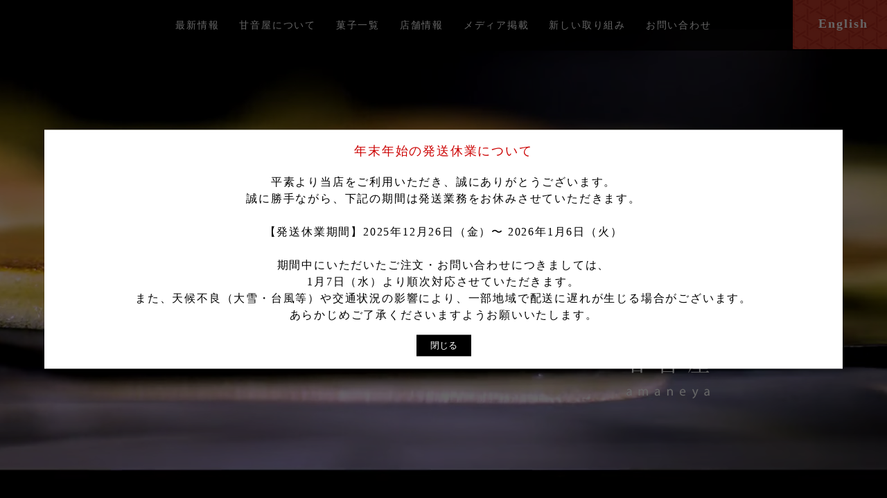

--- FILE ---
content_type: text/html; charset=UTF-8
request_url: https://www.kamada-amaneya.com/
body_size: 16634
content:
<!DOCTYPE html>
<html lang="ja" class="no-js">
<head>
    <meta http-equiv="Pragma" content="no-cache">
    <meta http-equiv="Cache-Control" content="no-cache">
	<meta charset="UTF-8">
			<title>姫路 和菓子 甘音屋</title>
        <meta name="description" itemprop="description" content="姫路市にある和菓子店、甘音屋のホームページです。" />
        
        <meta name="keywords" itemprop="keywords" content="姫路市,和菓子,甘音屋,焼菓子,生菓子" />		
	    <!-- Global site tag (gtag.js) - Google Analytics -->
    <script async src="https://www.googletagmanager.com/gtag/js?id=UA-16523462-1"></script>
    <script>
      window.dataLayer = window.dataLayer || [];
      function gtag(){dataLayer.push(arguments);}
      gtag('js', new Date());
    
      gtag('config', 'UA-16523462-1');
    </script>
			    <script>(function(html){html.className = html.className.replace(/\bno-js\b/,'js')})(document.documentElement);</script>
<link rel='dns-prefetch' href='//fonts.googleapis.com' />
<link rel='dns-prefetch' href='//s.w.org' />
<link rel="alternate" type="application/rss+xml" title="甘音屋 &raquo; フィード" href="https://www.kamada-amaneya.com/feed" />
<link rel="alternate" type="application/rss+xml" title="甘音屋 &raquo; コメントフィード" href="https://www.kamada-amaneya.com/comments/feed" />
		<script type="text/javascript">
			window._wpemojiSettings = {"baseUrl":"https:\/\/s.w.org\/images\/core\/emoji\/11\/72x72\/","ext":".png","svgUrl":"https:\/\/s.w.org\/images\/core\/emoji\/11\/svg\/","svgExt":".svg","source":{"concatemoji":"https:\/\/www.kamada-amaneya.com\/wp\/wp-includes\/js\/wp-emoji-release.min.js?ver=4.9.28"}};
			!function(e,a,t){var n,r,o,i=a.createElement("canvas"),p=i.getContext&&i.getContext("2d");function s(e,t){var a=String.fromCharCode;p.clearRect(0,0,i.width,i.height),p.fillText(a.apply(this,e),0,0);e=i.toDataURL();return p.clearRect(0,0,i.width,i.height),p.fillText(a.apply(this,t),0,0),e===i.toDataURL()}function c(e){var t=a.createElement("script");t.src=e,t.defer=t.type="text/javascript",a.getElementsByTagName("head")[0].appendChild(t)}for(o=Array("flag","emoji"),t.supports={everything:!0,everythingExceptFlag:!0},r=0;r<o.length;r++)t.supports[o[r]]=function(e){if(!p||!p.fillText)return!1;switch(p.textBaseline="top",p.font="600 32px Arial",e){case"flag":return s([55356,56826,55356,56819],[55356,56826,8203,55356,56819])?!1:!s([55356,57332,56128,56423,56128,56418,56128,56421,56128,56430,56128,56423,56128,56447],[55356,57332,8203,56128,56423,8203,56128,56418,8203,56128,56421,8203,56128,56430,8203,56128,56423,8203,56128,56447]);case"emoji":return!s([55358,56760,9792,65039],[55358,56760,8203,9792,65039])}return!1}(o[r]),t.supports.everything=t.supports.everything&&t.supports[o[r]],"flag"!==o[r]&&(t.supports.everythingExceptFlag=t.supports.everythingExceptFlag&&t.supports[o[r]]);t.supports.everythingExceptFlag=t.supports.everythingExceptFlag&&!t.supports.flag,t.DOMReady=!1,t.readyCallback=function(){t.DOMReady=!0},t.supports.everything||(n=function(){t.readyCallback()},a.addEventListener?(a.addEventListener("DOMContentLoaded",n,!1),e.addEventListener("load",n,!1)):(e.attachEvent("onload",n),a.attachEvent("onreadystatechange",function(){"complete"===a.readyState&&t.readyCallback()})),(n=t.source||{}).concatemoji?c(n.concatemoji):n.wpemoji&&n.twemoji&&(c(n.twemoji),c(n.wpemoji)))}(window,document,window._wpemojiSettings);
		</script>
		<style type="text/css">
img.wp-smiley,
img.emoji {
	display: inline !important;
	border: none !important;
	box-shadow: none !important;
	height: 1em !important;
	width: 1em !important;
	margin: 0 .07em !important;
	vertical-align: -0.1em !important;
	background: none !important;
	padding: 0 !important;
}
</style>
<link rel='stylesheet' id='sbi_styles-css'  href='https://www.kamada-amaneya.com/wp/wp-content/plugins/instagram-feed/css/sbi-styles.min.css?ver=6.6.1' type='text/css' media='all' />
<link rel='stylesheet' id='wp-pagenavi-css'  href='https://www.kamada-amaneya.com/wp/wp-content/plugins/wp-pagenavi/pagenavi-css.css?ver=2.70' type='text/css' media='all' />
<link rel='stylesheet' id='twentysixteen-fonts-css'  href='https://fonts.googleapis.com/css?family=Merriweather%3A400%2C700%2C900%2C400italic%2C700italic%2C900italic%7CInconsolata%3A400&#038;subset=latin%2Clatin-ext' type='text/css' media='all' />
<link rel='stylesheet' id='genericons-css'  href='https://www.kamada-amaneya.com/wp/wp-content/themes/amaneya/genericons/genericons.css?ver=3.4.1' type='text/css' media='all' />
<link rel='stylesheet' id='twentysixteen-style-css'  href='https://www.kamada-amaneya.com/wp/wp-content/themes/amaneya/style.css?ver=4.9.28' type='text/css' media='all' />
<!--[if lt IE 10]>
<link rel='stylesheet' id='twentysixteen-ie-css'  href='https://www.kamada-amaneya.com/wp/wp-content/themes/amaneya/css/ie.css?ver=20160816' type='text/css' media='all' />
<![endif]-->
<!--[if lt IE 9]>
<link rel='stylesheet' id='twentysixteen-ie8-css'  href='https://www.kamada-amaneya.com/wp/wp-content/themes/amaneya/css/ie8.css?ver=20160816' type='text/css' media='all' />
<![endif]-->
<!--[if lt IE 8]>
<link rel='stylesheet' id='twentysixteen-ie7-css'  href='https://www.kamada-amaneya.com/wp/wp-content/themes/amaneya/css/ie7.css?ver=20160816' type='text/css' media='all' />
<![endif]-->
<!--[if lt IE 9]>
<script type='text/javascript' src='https://www.kamada-amaneya.com/wp/wp-content/themes/amaneya/js/html5.js?ver=3.7.3'></script>
<![endif]-->
<script type='text/javascript' src='https://www.kamada-amaneya.com/wp/wp-includes/js/jquery/jquery.js?ver=1.12.4'></script>
<script type='text/javascript' src='https://www.kamada-amaneya.com/wp/wp-includes/js/jquery/jquery-migrate.min.js?ver=1.4.1'></script>
<link rel='https://api.w.org/' href='https://www.kamada-amaneya.com/wp-json/' />
<link rel="EditURI" type="application/rsd+xml" title="RSD" href="https://www.kamada-amaneya.com/wp/xmlrpc.php?rsd" />
<link rel="wlwmanifest" type="application/wlwmanifest+xml" href="https://www.kamada-amaneya.com/wp/wp-includes/wlwmanifest.xml" /> 
<meta name="generator" content="WordPress 4.9.28" />
		<style type="text/css">.recentcomments a{display:inline !important;padding:0 !important;margin:0 !important;}</style>
		    <meta charset="UTF-8">
    <meta name="format-detection" content="telephone=no">
    <link rel="stylesheet" type="text/css" href="https://www.kamada-amaneya.com/shared/css/common.css?ver=20190411">
        <link rel="stylesheet" type="text/css" href="https://www.kamada-amaneya.com/shared/css/slick.css?ver=20190411">
    <link rel="stylesheet" type="text/css" href="https://www.kamada-amaneya.com/shared/css/home.css?ver=20190411">
     
    
	<script src="https://www.kamada-amaneya.com/shared/js/jquery.js"></script>
    <script src="https://www.kamada-amaneya.com/shared/js/lazy-load.js"></script>     
    <script src="https://www.kamada-amaneya.com/shared/js/jquery.easing.js"></script>
    <script src="https://www.kamada-amaneya.com/shared/js/jquery.fancybox.min.js"></script>     
    <script src="https://www.kamada-amaneya.com/shared/js/common.js?ver=20190411"></script>
     
    <script src="https://www.kamada-amaneya.com/shared/js/titlebg.js"></script>
     
    	<script src="https://www.kamada-amaneya.com/shared/js/jquery.matchHeight.js"></script>
    <script src="https://www.kamada-amaneya.com/shared/js/slick.js"></script>
    <script src="https://www.kamada-amaneya.com/shared/js/home.js?ver=20190411"></script>
                
         
         
    <!--[if lt IE 9]>
    <script src="/shared/js/html5.js"></script>
    <![endif]-->
</head>

<body  class="news">
<div id="fb-root"></div>
<script>(function(d, s, id) {
  var js, fjs = d.getElementsByTagName(s)[0];
  if (d.getElementById(id)) return;
  js = d.createElement(s); js.id = id;
  js.src = 'https://connect.facebook.net/ja_JP/sdk.js#xfbml=1&version=v3.2&appId=1538939256374713&autoLogAppEvents=1';
  fjs.parentNode.insertBefore(js, fjs);
}(document, 'script', 'facebook-jssdk'));</script>   
<div class="loading">
<svg version="1.1" id="レイヤー_1" xmlns="http://www.w3.org/2000/svg" xmlns:xlink="http://www.w3.org/1999/xlink" x="0px"
	 y="0px" width="57px" height="74.022px" viewBox="0 0 57 74.022" enable-background="new 0 0 57 74.022" xml:space="preserve">
<g>
	<defs>
		<rect id="SVGID_1_" width="57" height="79"/>
	</defs>
	<clipPath id="SVGID_2_">
		<use xlink:href="#SVGID_1_"  overflow="visible"/>
	</clipPath>
	<g transform="matrix(1 0 0 1 2.988255e-006 1.273882e-006)" clip-path="url(#SVGID_2_)">
		
			<image overflow="visible" width="182" height="100" xlink:href="[data-uri]
AAALEgAACxIB0t1+/AAAAB50RVh0U29mdHdhcmUAQWRvYmUgRmlyZXdvcmtzIENTNS4xqx9I6wAA
F51JREFUeJztnXmcXUWVx7/3vZd0OmsnhIBhJD1ZSIiADYgQItKgDH4Ux+CCo060HQf30Yh+UMHl
4YyojEvEbSbo2A6oqBHiAoK4tAMyxgWbLQQQaRAUMEBnmSSd7n5n/ji3uPXuu9tb73v9ub/Ppz79
+t66dWv5VdWpU6fOdUSEDI2F4zgtfZ+IbHDfu9G61gMMA6PARsdxBqtIr9FZbD1EpF3CgIj0+StV
RHrTqZlyiEivS5a2g4gMiaJfRDaafIrIiHjYUEV6YaFPRNa1AVdiQ+oZcEOPW/nDNnlEZIN7fURE
+pvAicRwib0xPmbzYXd2t+6G3XoadUletK6J715k5xTtGEOinaRo/T9qpTXUBpzpCGIPWBU2LCJ9
VkVvsSp0oHl0iYZ4na8/rTxYedko4RiWclKPWHU4KiLrYtIeCkhzS8A7+1LiSkcRe9BqBBGRQbeS
e3wVPdoS5gQ3uOl8xYDriUQUqUIciEnHHqVHrDoaEh1pR92wRarsiL763iI6U/WJN2KPumVOmzNt
Texe0ZHAnuaG3Ybrce8VxZsSqyKG28iDUi5rjrrXqpKXrQYf9F3vM9ej0nTzItLAEd+to17xyGxj
xPc7aefrc+vbjMg2qTe670ybN21J7F6XJHbFG5TJ2HU09gZf+sNuYxmii9tYfQnSGpBKeXXQF68Y
l3/xiD0YdN+KY0bbYoKyGtL1i7dwFLf8Ju8GW+LSs9K128nI5r0t5EhHEhvRlXXQCKOZqgJuIw6J
TptDvjRHJWCEFI+IQwH3et00t0glitaz/b7nTEcaDsln6DutOKZTmroZjCm7SXOLVQ8Gg77/B6LS
8qVrQtn6RsrbsF/amOxpvrzHrRyj+Rh6KlM8NXoNuI03INHTfBAJt4Q9I97oKeJTJ0q5/CpSLlv2
iEemou85e3FVQSJJQGwr7gYrrWJEvHVWPFtkEF8ZB+Pe6UvXhD7xZjjTRv7Zy0/4tgipZ8BqgCHR
EWBQKmXuEfdaBWHchjAj3ZAbN5QMbvwBK/3+kDh9Ui67bnCvGwIXrXcXfXmueL9YmgnrWq/4xCH3
mt1RIxfM1ntNPY1IJSJFListI7742+CpvLhl9Q8k/ZI+j9qW2P6KHBR3NHUr3NzvTdJIMY1nN35o
o4s3lQ9b18yIZYhetIJJdyAgraJ5oXVtUCpFmnVSTpyRmPIU7bhSvtAbFG9tMRCSr56AdxoMi7dx
ZtrI5NuUue1ILW1CbHvaNZVXoWsVb0osRjV0DAn8YsZQRDy7ofvc673+awHP9odct8WGXvHIEhjf
el/chorJ64BUzhxBGJHyfYI+qST1Fqkk7FPllnR40lHELloVNipK8n6plF/tETtygyGGJH7ZOZSc
Vrwh67rpXDXp0633D5rfdZRlQCpVmTYGpXw22SjeDBS4g+qWO0ydZ+AnfFuGNF9uSGIw5F43JB4Q
b1vXkHqkRiLYmgaReJ2zrZseFR3B7BF3sMZ89PryURWxpXLGMRhx66nXujbg1ulGqX6Txh/sjp4R
OyIYUo9I+Xa6uW9rGGwMVNlAA+KNaCNuur1Jn3X/+vMymjSNkHT7rDzVOvJvkHJ13qi4emqTSSue
wVCCdAelUsvRK+Vqw9RJmySk9WIjF5oGFqlU9w1a90akShFEPJlznSTUCoSk419sDtSali/NgXry
5aZj192wWKO5FWfAihdnJxI2IxgMp8SXjiG2HQyBy4htVXTqpqKio+yQpGiEFQTxtCC94hNzfPGK
7uVEg4OEz5jFNuBLouD46iAtDKBG8cPQekP9ToW4I77jOMPu/+uAq4EHHMfp9cc18RKkC9ALrAP6
gR5gCCg2INstQbsQe0ohzY7pknskKYlD0mhgjtJBRuwMUxK5tDOQIUMzkBE7w5RERuwMUxIZsTNM
SWTEzjAlkRE7w5RERuwMUxIZsTNMSWTEzjAlkRE7w5RERuwMUxIZsTNMSWTEzjAlkRE7w5RERuwM
UxIZsevDNEDcsBqYCRRSzVEGIGuEerHc+n0F8CPgFuAXwBNAKY1MZciIXS+WWr+PdQPAl4BB4PfA
eIvzlBa60RlsDC1zqp06OxpWH44CbkZFkLzv3l3A+cB1wESL89VqzEXL+gzgBuAOYDuwg5QI3gpi
54HZaAH3MbUaeRrwamADcAyVa5afAhcCW1ucr1YhD8wH3gh81HfvK8DngDtJoc3zxWKx2e9YCVwO
nIkusvbjFbTTZdAScCuwBy3nIt/9pcBO1HXBZEtzVjtywDz3dxghHVT0WAP8O/DmgDjHoTPab4FH
G5zHWLRixD4Z+KXv2peBX6PT1p/onEaPwruAT/uuTaAkWAw81vIc1YYl6Cw0AmymfI3goLPUUmA9
8FJgVUx6pwL/0/BcxqAVi8e5Adf+2Q0/AD4D3ETnL7J+iBJbUJFrH9qg30e/jtsp6AYuBv4IzAK+
g5ZlFqoFOgn4B3TAisNe4M/NyWY0WkHs6cAB968fLwZWAJ8Cvg3sakF+moUCqhF4ELgU1YrsSTND
NWKf+3cpcBmwFhUnDgPeX2Va/wo83LisJUcriL0DuArt5UFYhVZgN/CfaCfoNDjAwcB/Ade4oVNR
QtdBM9z/B9xQLfajC8d9cRGbgVbsPN4MXJkg3qXAoU3OS7NgdLgfp5zUDlrHnbTDuw/4Qp1pHEBn
4Zvqz05taFWFz0oYb0Z8lLbEPHRmesT9Pw8sAJ6FLp5OBI6kM8q3A7iR2tc848DXgS8CTzYqU9Ui
ith5GieqJJU1O3UBOYnK1gfQOjsVlUd/DfwMnbW2AeegOv12x69QFW21+ucxVKz8N1JaNBqEEbcL
eB4wB7V72IE2Xq26waSqrtR6eJ14DBU75gAvQFV/awLifQ24Hx0R2xmPAhuBg4AXomJWHPajothF
TcxXYoQRexaerHgZ8HPUuOc+attF8m9cBGEfsLuGtNsBBdRO5GyiNQcTwDLan9gAt6Mj70PA64ie
aQ6g5Q78aFMqCPEI3yUib/F5s79SRF4tIgtq8DB/ToiHfBsDIlJI2xN+FSHn5neRiKwXkZ9HlO2A
iOxz63BNG+S92nBMRNnGReRjbn2knc+nQtiIPYYa79hqn1e64WJ0I+LxKvpPkq3zUdrfjiSHakDm
oR7/lwHPRTeborAJ+A26YXN/E/PXLNwTce87wCW0mXlE1OLwYdS45/O+eBegZL+IZBsqedSOIg72
YsOhdnm+megFXoY2ZBgE7aAH8LRB/0J7licJHHRAC8I48B94ayPzKYfUyxqlFTmA2gr8IODeecDb
SKbG60Y3L5LkZR5wCKoa60UXse30QZrlKKnDbFtKqO3Ll4BTrOtrgcOpNG3tBCwG/i7k3ibgf9E2
KqBttwJdRKfbbgnklVe6clQQzheR6QnSeFOEjBaFDSKyUkSctGU2Nxwmuvb4hojsFpG9vvz+QkTO
dOMe5Lt3jegaZWEblSdJOFuCMSYiJ4iuM54pIq8VkS+6994t+hWz1MqZJNIi0UVPGI6Jed4RkRdH
PB+HK0VkRasqJGHocv++yJfXpaIN/WYR+W1IeT4u2uhplyFJmCsinw4owx4Rea+I5EXkPAleOH9e
dFBKJe9Jdh4fQxcIYbCNmxw35PFEkOXAabXOKKh891ra6xjbGCo6HeG7fggqun0JOD7k2feicnoS
3XDaeBaqk/fjWuATqNnqp9BP5vnxNuA16OmiliMpWR6KuJfHs9Ndgn4T8Aj01PYFdeXOwwdQg/Z2
sf5zULnzXN/1mxM+34d2fP9Oq7EtsRdfaWkbZhMuW1+Nmgn47c/9SM1GJimxd6Er/aD4Z7v3X0B8
QevBSlRl1g5Ygmo6jqzyuRI6A96I10nNIqsLeCZqLjqKmiHMRrflq1GtNgor0dklCN9ImMZm1Ca7
9Ugos8wRkYsC5KhWYUJE/ikgX2mEvNReF78TkVe56eREpFtULj9JRD4Y8swnRdc5rV6Ira+xjAbj
bvlSaaekI/Ye1F6k2TAbNEZOL7nhE7TPgdg+4EO+a4JnR94V8ew1wLdQG/QTUVXaxTHvezc6U36T
1tXBQsrVlbXgYlLUZ8cR28h8fcBzmpgP44fiYtRe5Gj03N0P0NMbn6E9DiDkCV4I/woVycaINuQ6
HrWnOAE9YpUU70SP2LWK2M+lcv1QLe5Bd65TgU1sx/c7jyrbzwJOR0+ZNwtnobLkTrSX96AfpC+g
Z+/aBUvRRawfL0dntKDNLBsvrPG9QutMeheiWpt6MEnK66ECOiLn0QXRYnS7fDY6VZ5fR9qTeCv6
PNEr5J9Svps3SnsegJ0Avge8xHd9H7oLV03nN+WNmq7NYHM7KsK0Asejs2U9uAC4twF5qRkF4A3o
Qc0PNyA9Qcks6FGv76Cqwg+iTlXCMI3OcMFwP/BJKon9RBVpmHXDR1Btx4QbjObJYAL1y5FDxbGf
1ZblqjCPcLsQG6adjajqx82kbC9SQEeaRmASnYpvQB3EbMcbseNG33Y+E2iLaIeig0AYTKcWKtcv
hgznA/9NMqeV1+F1hFZgDfD6BPG2owPXc9BNmKB0fknKi8dz0EXbMuozXHkXunL3a096gKdHPCe0
H7HNSHSoG+a6f19GufxpSGx+vx9t9GspH30FPaxxJaoD/r+E+WilGe9BJButS+gCeBNwGyq2+Hkz
gPou/GED81cdXL3fmSKyVURKdegtl4XoFA+Pee4iEZmRlr7TCo4bFonIWhF5f0h+J90wIWoP8TIR
OV7UQCrvprXAil8SkatF5Lg2KGNUOCGkvDZKInKheDr1vIh8VoJ583MROSqt8pjp8nq0130YXTTW
MnLPt37bdrl7ge8SvtJ+nPTUQg6qd56PmgCsRlWNQaouMzp/CHUr8BCad7+Y1YOe/TPPXI+uMe5o
cN4biRzx9jyC2l5vxJulJoGvomuB033x+1F7kfNJ4cifLQdeh2b4XNS4BSoN/qMIP+reX456Ht0D
/AQVTf4a8VwrNn4MHFSdNQfV/pyIbmO/M+IZU/5P4unVw5zATAPeh9cxrkIHizvrynXzsQLdBIvC
j9H9BL8YNYyKXn5igzqrvIP6/ZRUDf8C53rgD6hq6UWoVd2FwBbUUP66iLSehxrUvwFv18rsGC6J
eK4Vhk0vQcvaix66DVrwBEFQ705fQw8zx8nGb6TcvuItRHfqdkAB3UeIwm9Q/X2YCu9KtM392iJQ
55XbUZVu6xAhpywUtRs2Bwl6EshgteDkFshc36wxbxskue30s0XXKTaOEK232S0oY60hbg10q4is
8z3TI5WHd8+KSOO7UnkIfLmInO6+v+HlitJG7EBdyZqt7IVN6lut2IjxuzGOwsWoZ/4u9LznSIJn
5qLWfs/2Xb8b3WL/LHpG9Lgq8tEK5AgWIQzuAD6GztigbjQuQO3NL0K33he4964l3LrzpVSaZKxD
R/FPoTu3jfWSVUUvOCqmZ9eKI5rRY32hW0TOEJFLYvJyrojMqiH9CyVao1Ryw2ZRDVS7uCpYHJHv
20TkNeJpQOaL1l/JFz4vIqe6cVZI+MmhTaJSgHn3W331UxSRgxtVtmoiLwrJcL1Y3qjCJAjzReQ0
UVNQG28Q7WD5GtJ8nYj8oYrylkQJlTapcyLyioh82qReLB6pg8qzTdTMFdEjY2HlttV/zw+4v0n0
rGhLiT0johLqwdJGFKSK4IjKiCtE5FhR/XsthEZURryxhjLHnRNtRZgvqo8Pwkd9dXKWxO9x/M5N
009YG6dbaR4iIpf77pdEne/UXb5qzhG22+5grRA8I6t6/Jc8DdV6rLWuXYc6fF+PapXCsCDiXquw
ivA2vYpy2537id/bOBbVAEXF67F+P4ruTtpwgFehLh2+H/O+SFRD1gmCD3bWi2oMiBqNemwZTkE3
neyG/Ar6ZYYoz0mQvsfVaah6NghfRnXTNu5OkKYxdY7ilL0R5xBsd7OEeM9asaiG2Ado/GcX3k5n
fs7i6egXGvyj0/fQzvJIxRPlSNtP9hGEe0XdTKWl5SENeq+t038FwV8b88erCdWKF43+rNkO2t9f
XxCOR9VVfhhXFHGHAoK+x9NKLCG47deju8V+zGnAO7+K+hAHPUH0gZA8gLqurgvVEjvJSDOG2kbM
QeXQKKTqHLxGHAScQbAseSm6pR4lX0O66xXzfcYgXEuwXfxf0LLVgxvRE/rLUTODo1EzhddTbir7
FRrw+bxqndAkMbd8H56f5Lj02327OQhHET6FDpDMDDfNch9HsA/vywg3b9iJmqjWg61o3fSjHf91
6OHmJ9H6uhY1eXgMeKDOd1VN7PsSxDkW3YV7jHgD+U7UtMwjPN9JyxPlgKjZGCfYOeZfiBYLd9bx
ziKencmtqOHZNsq/0PwYXocPXdRPju/pckrOmOzcNS83Pj69NPr4Qmd61366uvZPTkwW8t3dByZz
hUerJXaST2m8BjU+T6Jx6MQvGDTCY2qax+CC2vwyN0RhW43v+wiqaTHrjlvwThr5EcsZ585tz3AO
W/rLiV/c4Di7dlHadrsjc2ZTWH20cO/dlHrmv4dXvPZr1RJ7HJWPor4zkrTh30Hnydg5GqMhSIvY
M6h0W7YZtUiMs9mpxlvAO/BUhnfhebIybqFrtr937tx2pPO3K2fk/2YJk93TcU4+hWnzn0ap4JA/
+tnw6IOfLj143yXVErtEMqOgJNhKZxzgtTET/cybHz9GjYMOR43rw3TEBmnNVKtRM2Qbl5NsJl4e
c38TeuD4NrQTmBHaFkfPQEWOW6hRGzZ+129OKCxa+PLJG64501m+6lxn642Mr+2HW7Yiq59B4ci+
aYW586fV4sF0ey0ZCkAniiEl1Nj+PN/17cDv3HAH8Rs0c4jXdTcD8ykXRTahi7YkeH7I9e+idbIN
XXyGiRmgvg43o5qZmiA9B/811z37qtw5//igk3fOlZ4F5E85jYmx/eT/fD+ybDUTk6WaXPM26hPC
qXkJqgN7CZ6xVqGmlxNEm4EapOHt3xxOtrGT+JFzJroT+KaQ+6+m0kvXTJTcc9x3PoFup69BxZFl
6IGWqpGbM3c3jrOGX990knNiv04HDz9E/snHyb2zyOR1V5NbcHBNxB5Dp94wF7NJ0YnEhkr7BlDR
41T3d7t+jsNBdcQ24tS3q1HV4DmE+/M+Ge3YBgehdttmW9x2i2w2pi5At+l/j3IpMXKlydzkrO79
zpwFT0rXDEpbf0L+yD4mnnyErgdHcOYvQuZ010TsP6D2EEHE/hYqg96LylPno0b7flxK+/i6rhZb
UXXm56xreaojdBrkP4hKh5lRpFoMvBU1HYjiybWUqzmN8/8ox/br8fylXIIexEhkM1Qq5CenHbFy
eGL7bcfkdzwCK45m8rabKTxzDRNXX0Hhre9j8uH7atIjl1APTx/xXf8M2uA3oTrRb6CNb2/Db0e1
KkGHQjsFu1ELvpXohsKh6M5ZNbtlafi7Xuv7/3rUdVoYnoee4Ywb/LrRDmPCdOK/1lBw481AZ4RT
SbgHINNn7mX69ALLV98pBx9KftY88jPnIrt3w2GHwfgYSK7mz1/sQnvZ3ahB0AOoByi7wSbQg7D3
okf796ILhwfo3G+mG+xBy2Wm2CtQp5pno1+zjcLbSYfYq3z/X0W4Adpy9IBvKz4nUtU7Cg//afmB
K7/+qkLP3N2Sm7ZeJsaeNrlX9rH48M8Vdu/hwI82f3D637/y2/V81+UJVCQxNs1Bi5Bx1N3ZTdb/
qX8DsEGwyzGByt5/RD9jcQbqgiFIDLuVdNScZ/j+95um2ujCc8HRbLwHNXpK5satVCpOW3XUMbJi
9TZuvGEMcPInrF3m7N5zWsmhlJs186/kcvfW+8GiJLrIEu3h27rZEHRBfBe6DrkB1SS8w73/UfTw
aloO7O/Ac4rzBaJtrHfSmo9ZvRFVFybRoxuMkc/fQqHgDQ75/D04zj3kHChMA9AzbRmaAgeVP09D
p3zjaCetjyX1on4/HkS1EQ8QPnt2o2uhsG/QGAyjIs0udAa/Hd2AyaEy9H50UDNlnomnGSmha7Gx
qkuSABmxm488nqfVNGG+nmu0EXENP4/4bfZlqEGXcf82mSDdliAjdoYpiU40G82QIRYZsTNMSWTE
zjAl8f9tT7V0TE7GiwAAAABJRU5ErkJggg==" transform="matrix(1.0002 0 0 1.0002 -55 -26)">
		</image>
	</g>
</g>
</svg>
</div>
<div id="container">
	<header id="gHeader">

								<div class="menu sp"><a href="#"><img src="https://www.kamada-amaneya.com/shared/image/menu.png" alt="menu"></a></div>
		<div class="menuBox">
			<ul><li><a href="https://www.kamada-amaneya.com/">ホーム</a></li>
			<li><a href="https://www.kamada-amaneya.com/news/">最新情報</a></li>
			<li><div class="ttl"><a href="https://www.kamada-amaneya.com/about/">甘音屋について</a><span class="icon"></span></div>
				<ul class="subNavi">
					<li><a href="https://www.kamada-amaneya.com/news/blog">店主のブログ</a></li>
				</ul>
			</li>
			<li><div class="ttl"><a href="https://www.kamada-amaneya.com/item/">菓子一覧</a><span class="icon"></span></div>
				<ul class="subNavi">
					<li><a href="https://www.kamada-amaneya.com/item/#a01">おすすめ商品</a></li>
					<li><a href="https://www.kamada-amaneya.com/item/#a02">コラボレーション商品</a></li>
					<li><a href="https://www.kamada-amaneya.com/item/#a03">一品</a></li>
					<li><a href="https://www.kamada-amaneya.com/item/#a04">詰め合わせ</a></li>
				</ul>
			</li>
			<li><a href="https://www.kamada-amaneya.com/shop/">店舗情報</a></li>
			<li><a href="https://www.kamada-amaneya.com/media/">メディア掲載</a></li>
			<li><div class="ttl"><a href="https://www.kamada-amaneya.com/challenge/">新しい取り組み</a><span class="icon"></span></div>
				<ul class="subNavi">
					<li><a href="https://www.kamada-amaneya.com/challenge/old/">古民家再生事業</a></li>
					<li><a href="https://www.kamada-amaneya.com/challenge/#a02">お買い物支援事業</a></li>
					<li><a href="https://www.kamada-amaneya.com/challenge/#a03">プロデュース事業</a></li>
					<li><a href="https://www.kamada-amaneya.com/challenge/#a04">海外事業</a></li>
				</ul>
			</li>
            <li class="half"><a href="https://www.kamada-amaneya.com/information/">ご利用案内</a></li>
            <li class="half"><a href="https://www.kamada-amaneya.com/information/#a08">特定商取引法に基づく表記</a></li>
            <li class="half"><a href="https://www.kamada-amaneya.com/privacy/">個人情報の取り扱いについて</a></li>
            <li class="half"><a href="https://www.kamada-amaneya.com/company/">会社案内</a></li>
            			<li><a href="https://www.kamada-amaneya.com/contact/">お問い合わせ</a></li>
			<li><a href="https://www.kamada-amaneya.com/english/" target="_blank">English</a></li>
		</ul></div>
		<ul id="gNavi">
			<li><a href="https://www.kamada-amaneya.com/news/">最新情報</a></li>
			<li><a href="https://www.kamada-amaneya.com/about/">甘音屋について</a>
				<ul class="subNavi">
					<li><a href="https://www.kamada-amaneya.com/news/blog">店主のブログ</a></li>
            	</ul>
            </li>
			<li><a href="https://www.kamada-amaneya.com/item/">菓子一覧</a>
				<ul class="subNavi">
					<li><a href="https://www.kamada-amaneya.com/item/#a01">おすすめ商品</a></li>
					<li><a href="https://www.kamada-amaneya.com/item/#a02">コラボレーション商品</a></li>
					<li><a href="https://www.kamada-amaneya.com/item/#a03">一品</a></li>
					<li><a href="https://www.kamada-amaneya.com/item/#a04">詰め合わせ</a></li>
				</ul>
			</li>
			<li><a href="https://www.kamada-amaneya.com/shop/">店舗情報</a></li>
			<li><a href="https://www.kamada-amaneya.com/media/">メディア掲載</a></li>
			<li><a href="https://www.kamada-amaneya.com/challenge/">新しい取り組み</a>
				<ul class="subNavi">
					<li><a href="https://www.kamada-amaneya.com/challenge/old/">古民家再生事業</a></li>
					<li><a href="https://www.kamada-amaneya.com/challenge/#a02">お買い物支援事業</a></li>
					<li><a href="https://www.kamada-amaneya.com/challenge/#a03">プロデュース事業</a></li>
					<li><a href="https://www.kamada-amaneya.com/challenge/#a04">海外事業</a></li>
				</ul>
			</li>
			<li><a href="https://www.kamada-amaneya.com/contact/">お問い合わせ</a></li>
		</ul>
		<div class="hLink"><a href="https://www.kamada-amaneya.com/english/" target="_blank">English</a></div>
	</header>
	<section id="main">		<div class="topBox">
			<img src="https://www.kamada-amaneya.com/image/main_text.png" alt="甘音屋amaneya" class="main-text pc" >
			<video autoplay muted playsinline loop preload="none" poster="https://www.kamada-amaneya.com/image/mv.png" id="bgvid">
				<source src="https://www.kamada-amaneya.com/image/mv.webm" type="video/webm">
				<source src="https://www.kamada-amaneya.com/image/mv.mp4" type="video/mp4">
			</video>
					</div>
		<div class="mainBox">
			<div class="sec01">
				<!--<h2 class="h2Ttl">おつかい菓子とは進物ほど堅苦しくなく、<br>
					気軽に差し上げられるお菓子です。</h2>-->
                <h2 class="h2Ttl">和菓子をお召し上がり頂く時、<br>
					そっと目を閉じて耳を澄ましてみてください。</h2>
				<p><!--和菓子をお召し上がり頂く時、<br class="sp" />そっと目を閉じて耳を澄ましてみてください。<br />
                -->「蒸す音」「焼く音」「練る音」など<br class="sp" />和菓子が奏でる「甘い音」の響きを<br class="sp" />感じて頂けます。</p>
				<div class="photo fadeUp"><img src="https://www.kamada-amaneya.com/image/sec01_photo01.png" alt="おつかい菓子とは進物ほど堅苦しくなく、気軽に差し上げられるお菓子です。" class="pc"><img src="https://www.kamada-amaneya.com/image/sp_sec01_photo01.png" alt="おつかい菓子とは進物ほど堅苦しくなく、気軽に差し上げられるお菓子です。" class="sp"></div>
			</div>
			<div class="sec02">
				<h2 class="headLine01"><span>菓子一覧</span></h2>
				<ul class="clearfix fadeUp">
					 
                    <li>
                    	<a href="https://www.kamada-amaneya.com/item-list/reccomend/373">
                        <div class="photo">
						                        <img src="https://www.kamada-amaneya.com/wp/wp-content/uploads/2018/12/emidama20200518.jpg" alt="球体最中<span>笑美玉</span>" class="pc lazy" />
                        <img src="https://www.kamada-amaneya.com/wp/wp-content/uploads/2018/12/emidama20200518_01.jpg" alt="球体最中<span>笑美玉</span>" class="sp lazy" />
                                                </div>
                        <p class="ttl">
                        球体最中<span>笑美玉</span>                        						<span class="name-alpha">emidama</span>                                                <span class="price">(1箱：6個入り)1,170円(税込 1,264円)</span>
                                                <br />
                        <span class="cat">ネット販売可</span>                                                <span class="cat nocool">クール対応商品同梱不可</span>                                                                                                </p>
                        </a>
                    </li>
					 
                    <li>
                    	<a href="https://www.kamada-amaneya.com/item-list/collabo/3420">
                        <div class="photo">
													                            <img class="lazy" src="https://www.kamada-amaneya.com/wp/wp-content/uploads/2018/09/senju001.png" alt="バームクーヘン <span>千樹</span>" />
                                                                            </div>
                        <p class="ttl">
                        バームクーヘン <span>千樹</span>                        						<span class="name-alpha">senju</span>                                                <span class="price">(プレーン)1,650円(税込 1,782円)</span>
                                                <br />
                        <span class="cat">ネット販売可</span>                                                                                                                                                </p>
                        </a>
                    </li>
					 
                    <li>
                    	<a href="https://www.kamada-amaneya.com/item-list/reccomend/468">
                        <div class="photo">
													                            <img class="lazy" src="https://www.kamada-amaneya.com/wp/wp-content/uploads/2018/12/koharu01.png" alt="いちご大福<span>小春</span>" />
                                                                            </div>
                        <p class="ttl">
                        いちご大福<span>小春</span>                        						<span class="name-alpha">koharu</span>                                                <span class="price">(4個入り)1,680円(税込 1,815円)</span>
                                                <br />
                                                <span class="cat cool">ネット販売可（クール対応）</span>                                                                                                                        </p>
                        </a>
                    </li>
					 
                    <li>
                    	<a href="https://www.kamada-amaneya.com/item-list/reccomend/387">
                        <div class="photo">
													                            <img class="lazy" src="https://www.kamada-amaneya.com/wp/wp-content/uploads/2018/10/mikan-1.jpg" alt="みかん大福<span>味感</span>" />
                                                                            </div>
                        <p class="ttl">
                        みかん大福<span>味感</span>                        						<span class="name-alpha">mikan</span>                                                <span class="price">(1箱：4個入り)1,640円(税込 1,772円)</span>
                                                <br />
                                                <span class="cat cool">ネット販売可（クール対応）</span>                                                                                                                        </p>
                        </a>
                    </li>
					 
                    <li>
                    	<a href="https://www.kamada-amaneya.com/item-list/reccomend/382">
                        <div class="photo">
													                            <img class="lazy" src="https://www.kamada-amaneya.com/wp/wp-content/uploads/2018/10/mitarashi-1.jpg" alt="冷しみたらし<span>せせらぎ</span>" />
                                                                            </div>
                        <p class="ttl">
                        冷しみたらし<span>せせらぎ</span>                        						<span class="name-alpha">seseragi</span>                                                <span class="price">(2箱入り)800円(税込 864円)</span>
                                                <br />
                                                <span class="cat cool">ネット販売可（クール対応）</span>                                                                                                                        </p>
                        </a>
                    </li>
					 
                    <li>
                    	<a href="https://www.kamada-amaneya.com/item-list/reccomend/378">
                        <div class="photo">
						                        <img src="https://www.kamada-amaneya.com/wp/wp-content/uploads/2018/10/mukunari.jpg" alt="純栗羊羹<span>むくなり</span>" class="pc lazy" />
                        <img src="https://www.kamada-amaneya.com/wp/wp-content/uploads/2018/10/mukunari.jpg" alt="純栗羊羹<span>むくなり</span>" class="sp lazy" />
                                                </div>
                        <p class="ttl">
                        純栗羊羹<span>むくなり</span>                        						<span class="name-alpha">mukunari</span>                                                <span class="price">(1箱：2本入り)2,870円(税込 3,100円)</span>
                                                <br />
                        <span class="cat">ネット販売可</span>                                                                                                                                                </p>
                        </a>
                    </li>
					 
                    <li>
                    	<a href="https://www.kamada-amaneya.com/item-list/reccomend/339">
                        <div class="photo">
													                            <img class="lazy" src="https://www.kamada-amaneya.com/wp/wp-content/uploads/2018/10/karit00.png" alt="特製メープル蜜使用<span>果里詰め合わせ</span>" />
                                                                            </div>
                        <p class="ttl">
                        特製メープル蜜使用<span>果里詰め合わせ</span>                        						<span class="name-alpha">kari</span>                                                <span class="price">(1箱：黒糖10個入)1,600円(税込 1,728円)</span>
                                                <br />
                        <span class="cat">ネット販売可</span>                                                                                                                                                </p>
                        </a>
                    </li>
					                
									</ul>
				<div class="link"><a href="https://www.kamada-amaneya.com/item/">菓子一覧</a></div>
			</div>
			<div class="sec03">
				<h2 class="headLine01"><span>最新情報</span></h2>
								<div class="inner clearfix fadeUp">
					<div class="lBox">
						<ul>
							 
                                                        <li>
                                <a href="https://www.kamada-amaneya.com/news/3908">
                                2026.1.16                                <span>最新情報</span>
                                <span>土日限定和洋菓子「WA　YOU」1/17・18</span>
                                </a>
                            </li>
                             
                                                        <li>
                                <a href="https://www.kamada-amaneya.com/news/3906">
                                2026.1.10                                <span>最新情報</span>
                                <span>土日祝限定和洋菓子「WA　YOU」1/10・11・12</span>
                                </a>
                            </li>
                             
                                                        <li>
                                <a href="https://www.kamada-amaneya.com/news/3903">
                                2025.12.25                                <span>最新情報</span>
                                <span>年末年始の営業について</span>
                                </a>
                            </li>
                             
                                                        <li>
                                <a href="https://www.kamada-amaneya.com/news/3901">
                                2025.12.25                                <span>最新情報</span>
                                <span>あん傘団子の販売について12/25</span>
                                </a>
                            </li>
                             
                                                        <li>
                                <a href="https://www.kamada-amaneya.com/news/3897">
                                2025.12.24                                <span>最新情報</span>
                                <span>あん傘団子販売について(12/24)</span>
                                </a>
                            </li>
                                                    
							                        </ul>
					</div>
					<div class="facebook"><div class="fb-page" data-href="https://www.facebook.com/kamadaamaneya/" data-show-posts="true" data-width="500" data-height="505" data-small-header="true" data-adapt-container-width="true" data-hide-cover="false" data-show-facepile="true"><blockquote cite="https://www.facebook.com/kamadaamaneya/" class="fb-xfbml-parse-ignore"><a href="https://www.facebook.com/kamadaamaneya/">甘音屋</a></blockquote></div></div>
				</div>
			</div>
			<div class="sec04">
				<h2 class="headLine01"><span>店舗紹介</span></h2>
				<ul class="clearfix fadeUp">
					<li>
						<div class="photo"><img class="lazy" src="https://www.kamada-amaneya.com/image/sec04_photo01.jpg" alt="本店"></div>
						<p class="ttl">本店</p>
						<p>〒671-1102<br>
						姫路市広畑区蒲田5丁目200<br>
						TEL：<a href="tel:0792391220">079-239-1220</a><br>
						FAX：079-280-1360<br>
						営業時間：10:00～17:00<br>
						（定休日：なし）</p>
											</li>
					<li>
						<div class="photo"><img class="lazy" src="https://www.kamada-amaneya.com/image/sec04_photo02.jpg" alt="姫路北店"></div>
						<p class="ttl">姫路北店</p>
						<p>〒670-0902<br>
						姫路市白銀町37<br>
						TEL：<a href="tel:0792840130">079-284-0130</a><br>
						営業時間：<br>
						平日： 9:00～17:00<br>
						土日祝日： 10:00～17:00</p>
											</li>
					<li>
						<div class="photo"><img class="lazy" src="https://www.kamada-amaneya.com/image/sec04_photo05.jpg" alt="アマネヤ総社店"></div>
						<p class="ttl">アマネヤ総社店</p>
						<p>〒670-0015<br>
						姫路市総社本町168<br>
						TEL：<a href="tel:0792448822">079-244-8822</a><br>
						営業時間：<br>
						平日： 10:00～17:00<br>
						土日祝日： 10:00～17:00<br>
						定休日：火曜日</p>
					</li>
					<li>
						<div class="photo"><img class="lazy" src="https://www.kamada-amaneya.com/image/sec04_photo04.jpg" alt="suginouchi café"></div>
						<p class="ttl">amaneya  casual<br>suginouchi café<span class="small"> / 旧清瀬一郎邸</span></p>
						<p>〒671-2111<br>
						姫路市夢前町杉之内260<br>
						TEL：<a href="tel:0792806602">079-280-6602</a><br>
						営業時間：<br>
						12：00～17：00（16：30LO）<br>
						定休日：火曜日</p>
											</li>
				</ul>
                <div class="link"><a href="https://www.kamada-amaneya.com/shop/">店舗一覧</a></div>
			</div>
		</div>
		<div class="sec05">
			<h2 class="headLine01"><span>Instagram</span></h2>
			<div class="pc">
<div id="sb_instagram"  class="sbi sbi_mob_col_6 sbi_tab_col_6 sbi_col_6 sbi_width_resp" style="width: 100%;" data-feedid="sbi_17841402014733850#6"  data-res="auto" data-cols="6" data-colsmobile="6" data-colstablet="6" data-num="6" data-nummobile="" data-item-padding="" data-shortcode-atts="{}"  data-postid="3908" data-locatornonce="1f65884af6" data-sbi-flags="favorLocal">
	
    <div id="sbi_images" >
		    </div>

	<div id="sbi_load" >

	
			<span class="sbi_follow_btn">
        <a href="https://www.instagram.com/amaneya34/" target="_blank" rel="nofollow noopener">
            <svg class="svg-inline--fa fa-instagram fa-w-14" aria-hidden="true" data-fa-processed="" aria-label="Instagram" data-prefix="fab" data-icon="instagram" role="img" viewBox="0 0 448 512">
	                <path fill="currentColor" d="M224.1 141c-63.6 0-114.9 51.3-114.9 114.9s51.3 114.9 114.9 114.9S339 319.5 339 255.9 287.7 141 224.1 141zm0 189.6c-41.1 0-74.7-33.5-74.7-74.7s33.5-74.7 74.7-74.7 74.7 33.5 74.7 74.7-33.6 74.7-74.7 74.7zm146.4-194.3c0 14.9-12 26.8-26.8 26.8-14.9 0-26.8-12-26.8-26.8s12-26.8 26.8-26.8 26.8 12 26.8 26.8zm76.1 27.2c-1.7-35.9-9.9-67.7-36.2-93.9-26.2-26.2-58-34.4-93.9-36.2-37-2.1-147.9-2.1-184.9 0-35.8 1.7-67.6 9.9-93.9 36.1s-34.4 58-36.2 93.9c-2.1 37-2.1 147.9 0 184.9 1.7 35.9 9.9 67.7 36.2 93.9s58 34.4 93.9 36.2c37 2.1 147.9 2.1 184.9 0 35.9-1.7 67.7-9.9 93.9-36.2 26.2-26.2 34.4-58 36.2-93.9 2.1-37 2.1-147.8 0-184.8zM398.8 388c-7.8 19.6-22.9 34.7-42.6 42.6-29.5 11.7-99.5 9-132.1 9s-102.7 2.6-132.1-9c-19.6-7.8-34.7-22.9-42.6-42.6-11.7-29.5-9-99.5-9-132.1s-2.6-102.7 9-132.1c7.8-19.6 22.9-34.7 42.6-42.6 29.5-11.7 99.5-9 132.1-9s102.7-2.6 132.1 9c19.6 7.8 34.7 22.9 42.6 42.6 11.7 29.5 9 99.5 9 132.1s2.7 102.7-9 132.1z"></path>
	            </svg>            <span>Follow</span>
        </a>
    </span>
	
</div>

	    <span class="sbi_resized_image_data" data-feed-id="sbi_17841402014733850#6" data-resized="[]">
	</span>
	</div>

</div>
			<div class="sp">
<div id="sb_instagram"  class="sbi sbi_mob_col_6 sbi_tab_col_6 sbi_col_3 sbi_width_resp" style="width: 100%;" data-feedid="sbi_17841402014733850#6"  data-res="auto" data-cols="3" data-colsmobile="6" data-colstablet="6" data-num="6" data-nummobile="" data-item-padding="" data-shortcode-atts="{&quot;num&quot;:&quot;6&quot;,&quot;cols&quot;:&quot;3&quot;}"  data-postid="3908" data-locatornonce="1f65884af6" data-sbi-flags="favorLocal">
	
    <div id="sbi_images" >
		    </div>

	<div id="sbi_load" >

	
			<span class="sbi_follow_btn">
        <a href="https://www.instagram.com/amaneya34/" target="_blank" rel="nofollow noopener">
            <svg class="svg-inline--fa fa-instagram fa-w-14" aria-hidden="true" data-fa-processed="" aria-label="Instagram" data-prefix="fab" data-icon="instagram" role="img" viewBox="0 0 448 512">
	                <path fill="currentColor" d="M224.1 141c-63.6 0-114.9 51.3-114.9 114.9s51.3 114.9 114.9 114.9S339 319.5 339 255.9 287.7 141 224.1 141zm0 189.6c-41.1 0-74.7-33.5-74.7-74.7s33.5-74.7 74.7-74.7 74.7 33.5 74.7 74.7-33.6 74.7-74.7 74.7zm146.4-194.3c0 14.9-12 26.8-26.8 26.8-14.9 0-26.8-12-26.8-26.8s12-26.8 26.8-26.8 26.8 12 26.8 26.8zm76.1 27.2c-1.7-35.9-9.9-67.7-36.2-93.9-26.2-26.2-58-34.4-93.9-36.2-37-2.1-147.9-2.1-184.9 0-35.8 1.7-67.6 9.9-93.9 36.1s-34.4 58-36.2 93.9c-2.1 37-2.1 147.9 0 184.9 1.7 35.9 9.9 67.7 36.2 93.9s58 34.4 93.9 36.2c37 2.1 147.9 2.1 184.9 0 35.9-1.7 67.7-9.9 93.9-36.2 26.2-26.2 34.4-58 36.2-93.9 2.1-37 2.1-147.8 0-184.8zM398.8 388c-7.8 19.6-22.9 34.7-42.6 42.6-29.5 11.7-99.5 9-132.1 9s-102.7 2.6-132.1-9c-19.6-7.8-34.7-22.9-42.6-42.6-11.7-29.5-9-99.5-9-132.1s-2.6-102.7 9-132.1c7.8-19.6 22.9-34.7 42.6-42.6 29.5-11.7 99.5-9 132.1-9s102.7-2.6 132.1 9c19.6 7.8 34.7 22.9 42.6 42.6 11.7 29.5 9 99.5 9 132.1s2.7 102.7-9 132.1z"></path>
	            </svg>            <span>Follow</span>
        </a>
    </span>
	
</div>

	    <span class="sbi_resized_image_data" data-feed-id="sbi_17841402014733850#6" data-resized="[]">
	</span>
	</div>

</div>
		</div>
		<div class="sec06">
			<h2 class="headLine01"><span>新しい取り組み</span></h2>
			<ul class="clearfix fadeUp">
				<li><a href="https://www.kamada-amaneya.com/challenge/#a01"><img src="https://www.kamada-amaneya.com/image/sec06_photo04.jpg" alt="古民家再生事業" class="pc lazy"><img src="https://www.kamada-amaneya.com/image/sp_sec06_photo04.jpg" alt="古民家再生事業" class="sp lazy"><span><span>古民家再生事業</span></span></a></li>
				<li><a href="https://www.kamada-amaneya.com/challenge/#a02"><img src="https://www.kamada-amaneya.com/image/sec06_photo01.jpg" alt="お買い物支援事業" class="pc lazy"><img src="https://www.kamada-amaneya.com/image/sp_sec06_photo01.jpg" alt="お買い物支援事業" class="sp lazy"><span><span>お買い物支援事業</span></span></a></li>
				<li><a href="https://www.kamada-amaneya.com/challenge/#a03"><img src="https://www.kamada-amaneya.com/image/sec06_photo02.jpg" alt="プロデュース事業" class="pc lazy"><img src="https://www.kamada-amaneya.com/image/sp_sec06_photo02.jpg" alt="プロデュース事業" class="sp lazy"><span><span>プロデュース事業</span></span></a></li>
				<li><a href="https://www.kamada-amaneya.com/challenge/#a04"><img src="https://www.kamada-amaneya.com/image/sec06_photo03.jpg" alt="海外事業" class="pc lazy"><img src="https://www.kamada-amaneya.com/image/sp_sec06_photo03.jpg" alt="海外事業" class="sp lazy"><span><span>海外事業</span></span></a></li>
			</ul>
		</div>
    

	</section>
	<footer id="gFooter">
		<div class="pageTop"><a href="#container"><img src="https://www.kamada-amaneya.com/shared/image/pagetop.jpg" alt="pagetop"></a></div>
		<div class="fBgBox"><div class="fBox clearfix">
			<div class="fLogo"><a href="https://www.kamada-amaneya.com/"><img src="https://www.kamada-amaneya.com/shared/image/f_logo.png" alt="姫路蒲田村創業 おつかい菓子 甘音屋"></a></div>
			<ul class="clearfix">
				<li><span>本店</span>〒671-1102　<br class="pc">
					姫路市広畑区蒲田5丁目200<br>
					TEL：<a href="tel:0792391220">079-239-1220</a>　<br class="pc">
					FAX：079-280-1360<br>
					営業時間：10:00～17:00<br>
					定休日：不定休</li>
				<li><span>姫路駅北店</span>〒670-0902　<br class="pc">
					姫路市白銀町37<br>
					TEL：<a href="tel:0792840130">079-284-0130</a><br>
					営業時間：<br>
					平日： 9:00～17:00<br>
					土日祝日： 10:00～17:00<br>
					定休日：不定休</li>
				<li><span>アマネヤ総社店</span>〒670-0015　<br class="pc">
					姫路市総社本町168<br>
					TEL：<a href="tel:0792448822">079-244-8822</a><br>
					営業時間：<br>
					平日： 10:00～17:00<br>
					土日祝日： 10:00～17:00<br>
					定休日：火曜日</li>
				<li><span>amaneya  casual <br class="pc">suginouchi café<br><span class="small">旧清瀬一郎邸</span></span>2024年夏期の営業は終了いたしました。<br>2025年営業は5月中旬頃となります。<br>
					〒671-2111<br>
					姫路市夢前町杉之内260<br>
					TEL：<a href="tel:0792806602">079-280-6602</a><br>
					営業時間：<br>
					12：00～17：00（16：30LO）<br>
					定休日：火曜日</li>
			</ul>
		</div>
		<div class="fInner">
			<div class="fSub clearfix">
				<ul>
					<li><a href="https://www.kamada-amaneya.com/">ホーム</a></li>
					<li><a href="https://www.kamada-amaneya.com/about/">甘音屋について</a></li>
					<li><a href="https://www.kamada-amaneya.com/item/">菓子一覧</a></li>
					<li><a href="https://www.kamada-amaneya.com/shop/">店舗情報</a></li>
					<li><a href="https://www.kamada-amaneya.com/media/">メディア掲載</a></li>
					<li><a href="https://www.kamada-amaneya.com/challenge/">新しい取り組み</a></li>
					<li><a href="https://www.kamada-amaneya.com/contact/">お問い合わせ</a></li>
					<li><a href="https://www.facebook.com/kamadaamaneya/" target="_blank"><img src="https://www.kamada-amaneya.com/shared/image/f_img01.png" alt="facebook"></a></li>
					<li><a href="https://www.instagram.com/amaneya34/" target="_blank"><img src="https://www.kamada-amaneya.com/shared/image/f_img02.png" alt="line"></a></li>
				</ul>
				<ul class="f-list02">
					<li><a href="https://www.kamada-amaneya.com/information/">ご利用案内</a></li>
					<li><a href="https://www.kamada-amaneya.com/information/#a08">特定商取引法に基づく表記</a></li>
					<li><a href="https://www.kamada-amaneya.com/privacy/">個人情報の取り扱いについて</a></li>
                    <li><a href="https://www.kamada-amaneya.com/company/">会社案内</a></li>
                    				</ul>
				<p>&copy;Copyright 甘音屋. All rights reserved.<a href="https://www.st-creative.co.jp/" target="_blank"><img src="https://www.kamada-amaneya.com/shared/image/stcreative.png" alt="姫路 加古川 高砂 ホームページ制作 ホームページ作成" width="16" height="15" border="0" /></a></p>
			</div>
		</div></div>
	</footer>
</div>
<div class="overlay">
    <!--<div class="btn_area">
		<p class="layer_borad_title">年末年始の営業について</p>
		<p>本店、駅北店両店ともに<br>
			年末：<span class="red">31日まで休みなし通常営業</span><br>
			年始：<span class="red">4日（10:00～17:00）</span><br>
			<br>
			尚、12/28、29日、1/4、5日の<br>土日限定和洋菓子「WA YOU」はお休みと致します。</p>
		<button>閉じる</button>
    </div>-->
    <!--<div class="btn_area">
		<p class="layer_borad_title">天候不良による配送遅延について</p>
		<p>非常に強い寒波が全国的な広い範囲で流れ込んでおり、既に配送遅延が見込まれております。<br>
			冬季の指定日発送については天候不順等により、予定通り発送した場合であってもご指定いただいた日時にお届けできない場合もございますのであらかじめご了承ください。</p>
		<button>閉じる</button>
    </div>-->
    <div class="btn_area">
		<p class="layer_borad_title">年末年始の発送休業について</p>
		<p>平素より当店をご利用いただき、誠にありがとうございます。<br>
		誠に勝手ながら、下記の期間は発送業務をお休みさせていただきます。<br>
		<br>
		【発送休業期間】2025年12月26日（金）〜 2026年1月6日（火）<br>
		<br>期間中にいただいたご注文・お問い合わせにつきましては、<br class="pc">1月7日（水）より順次対応させていただきます。<br>
		また、天候不良（大雪・台風等）や交通状況の影響により、一部地域で配送に遅れが生じる場合がございます。<br>
		あらかじめご了承くださいますようお願いいたします。</p>
		<button>閉じる</button>
    </div>
</div>
<script src="https://www.kamada-amaneya.com/shared/js/jquery.cookie.js"></script>
<script type="text/javascript">
    $(function(){
        $(".overlay").show();
        //$.cookie('btnFlg') == 'on'?$(".overlay").hide():$(".overlay").show();
        $(".btn_area button").click(function(){
            $(".overlay").fadeOut();
            //$.cookie('btnFlg', 'on', { expires: 30,path: '/' }); //cookieの保存
        });
    });
</script>
<!-- Instagram Feed JS -->
<script type="text/javascript">
var sbiajaxurl = "https://www.kamada-amaneya.com/wp/wp-admin/admin-ajax.php";
</script>
<script type='text/javascript' src='https://www.kamada-amaneya.com/wp/wp-content/themes/amaneya/js/skip-link-focus-fix.js?ver=20160816'></script>
<script type='text/javascript'>
/* <![CDATA[ */
var screenReaderText = {"expand":"\u30b5\u30d6\u30e1\u30cb\u30e5\u30fc\u3092\u5c55\u958b","collapse":"\u30b5\u30d6\u30e1\u30cb\u30e5\u30fc\u3092\u9589\u3058\u308b"};
/* ]]> */
</script>
<script type='text/javascript' src='https://www.kamada-amaneya.com/wp/wp-content/themes/amaneya/js/functions.js?ver=20160816'></script>
<script type='text/javascript' src='https://www.kamada-amaneya.com/wp/wp-includes/js/wp-embed.min.js?ver=4.9.28'></script>
<script type='text/javascript'>
/* <![CDATA[ */
var sb_instagram_js_options = {"font_method":"svg","resized_url":"https:\/\/www.kamada-amaneya.com\/wp\/wp-content\/uploads\/sb-instagram-feed-images\/","placeholder":"https:\/\/www.kamada-amaneya.com\/wp\/wp-content\/plugins\/instagram-feed\/img\/placeholder.png","ajax_url":"https:\/\/www.kamada-amaneya.com\/wp\/wp-admin\/admin-ajax.php"};
/* ]]> */
</script>
<script type='text/javascript' src='https://www.kamada-amaneya.com/wp/wp-content/plugins/instagram-feed/js/sbi-scripts.min.js?ver=6.6.1'></script>
</body>
</html>

--- FILE ---
content_type: text/css
request_url: https://www.kamada-amaneya.com/wp/wp-content/themes/amaneya/style.css?ver=4.9.28
body_size: -61
content:
/*
Theme Name: 甘音屋
*/


--- FILE ---
content_type: text/css
request_url: https://www.kamada-amaneya.com/shared/css/common.css?ver=20190411
body_size: 3745
content:
@charset "utf-8";
/*------------------------------------------------------------
	デフォルトスタイル
------------------------------------------------------------*/
html, body, div, span, applet, object, iframe,
h1, h2, h3, h4, h5, h6, p, blockquote, pre,
a, abbr, acronym, address, big, cite, code,
del, dfn, em, font, img, ins, kbd, q, s, samp,
small, strike, strong, sub, sup, tt, var,
b, u, i, center,
dl, dt, dd, ol, ul, li,
fieldset, form, label, legend,
table, caption, tbody, tfoot, thead, tr, th, td {
	margin: 0;
	padding: 0;
	background: transparent;
	border: 0;
	outline: 0;

	font-size: 1em;
}

body {
	font-size: 62.5%;
}

body,
table,
input, textarea, select, option {
	font-family: "游明朝","Yu Mincho","游明朝体","YuMincho",serif;
	-webkit-font-feature-settings: 'pkna';
    font-feature-settings: 'palt';
    letter-spacing: 0.15em;
}

article, aside, canvas, details, figcaption, figure,
footer, header, hgroup, menu, nav, section, summary {
	display: block;
}

ol, ul {
	list-style: none;
}

blockquote, q {
	quotes: none;
}

:focus {
	outline: 0;
}

ins {
	text-decoration: none;
}

del {
	text-decoration: line-through;
}

img {
	vertical-align: top;
}

a,
a:link {
	color: #000;
	text-decoration: none;
	transition: .3s;
}

a:visited {
	color: #000;
}

a:hover {
	color: #000;
}

a:active {
	color: #000;
}

.loading {
	position: fixed;
	width: 100%;
	height: 100%;
	left: 0;
	top: 0;
	background-color: #000;
	z-index: 40000;
	display: block;
}

.slideout {
	opacity: 0;
	-webkit-transition: all .8s;
	transition: all .8s;
	z-index: -1;
}

.loading svg {
   -webkit-transform: translate(-50%, -50%);
   transform: translate(-50%, -50%);
	position: absolute;
	left: 50%;
	top: 50%;
	width: 60%;
    animation: flash 2s linear infinite;	
}


@keyframes flash
{
    0% { opacity: 0.6; } /*0%の時は20％の透明度*/
    50%  { opacity: 1.0; } /*50%の時は透明度なし*/
    100%   { opacity: 0.6; } /*100%の時に20％の透明度に戻る*/
 
}

/*------------------------------------------------------------
	Linkﾀｸﾞ
------------------------------------------------------------*/
.comLink a::before, .comLink a::after {
    position: absolute;
    top: -2px;
    left: -2px;
    z-index: 2;
    content: '';
    width: 0;
    height: 0;
    border: 2px solid transparent;
}




/*------------------------------------------------------------
	書式設定
------------------------------------------------------------*/
/* テキストの位置 */
.taLeft { text-align: left !important; }
.taCenter { text-align: center !important; }
.taRight { text-align: right !important; }

/* フォントの大きさ（プラス） */
.fsP1 { font-size: 1.08em !important; }
.fsP2 { font-size: 1.16em !important; }
.fsP3 { font-size: 1.24em !important; }
.fsP4 { font-size: 1.32em !important; }
.fsP5 { font-size: 1.4em !important; }

/* フォントの大きさ（マイナス） */
.fsM1 { font-size: 0.92em !important; }
.fsM2 { font-size: 0.84em !important; }
.fsM3 { font-size: 0.76em !important; }
.fsM4 { font-size: 0.68em !important; }
.fsM5 { font-size: 0.6em !important; }

/* フォントの太さ */
.fwNormal { font-weight: normal !important; }
.fwBold { font-weight: bold !important; }

/*------------------------------------------------------------
	微調整用クラス（※多用しないこと）
------------------------------------------------------------*/
.mt0 { margin-top: 0 !important; }
.mb0 { margin-bottom: 0 !important; }

/*------------------------------------------------------------
	汎用スタイル
------------------------------------------------------------*/
	* html .clearfix {
		zoom: 1;
	}

	*+html .clearfix {
		zoom: 1;
	}

.clearfix:after {
	height: 0;
	visibility: hidden;
	content: ".";
	display: block;
	clear: both;
}

/*------------------------------------------------------------
	レイアウト
------------------------------------------------------------*/
body {
	min-width: 1200px;
	color: #000;
	font-size: 12px;
	line-height: 1.5;
	text-size-adjust: none;
	-webkit-text-size-adjust: none;
	background: url(../image/body_bg.jpg) repeat left top;
}

#container {
	text-align: left;
}

#main {
	margin-bottom: 99px;
}

a[href^="tel:"] {
	cursor: default;
	pointer-events: none;
}

.sp {
	display: none !important;
}

@media screen and (max-width: 767px) {
	body {
		min-width: inherit;
		font-size: 12px;
	}

	a:hover,
	a:hover img {
		opacity: 1 !important;
	}

	.sp {
		display: block !important;
	}
	
	.pc {
		display: none !important;
	}
	
	a[href^="tel:"] {
		cursor: pointer;
		pointer-events: auto;
	}
	
	#container {
		padding-top: 63px;
	}
	
	#main {
		margin-bottom: 25px;
	}
}

/*------------------------------------------------------------
	ヘッダー
------------------------------------------------------------*/
#gHeader {
	position: relative;
}

#gHeader .logo {
    position: absolute;
    right: 20%;
    bottom: 30%;
    z-index: 10;
    font-size: 2em;
    text-align: center;
}

#gHeader .logo a {
	color: #fff;
}

#gHeader .logo img {
	width: 180px;
}

#gHeader .logo span {
	display: block;
}

#gHeader .hLink {
	position: absolute;
	top: 0;
	right: 0;
	width: 136px;
	text-align: center;
	z-index: 10;
}

#gHeader .hLink a {
	padding: 21px 6px 23px 15px;
	color: #fff;
	display: block;
	font-size: 18px;
	font-weight: bold;
	letter-spacing: 2px;
	background: url(../image/com_bg.jpg) repeat left top;
}

#gHeader .hLink a:hover {
	opacity: 0.7;
}

#gHeader .menuBox {
	display: none;
	padding: 0;
	width: 100%;
	height: calc(100% - 63px);
	position: fixed;
	left: 0;
	top: 63px;
	background: rgba(255,255,255,0.9);
	z-index: 1000px;
	box-sizing: border-box;
	overflow: auto;
}

#gHeader .menuBox ul {
	
	padding: 0;

}

#gHeader .menuBox li a {
	padding: 15px 5px;
	display: block;
	font-size: 14px;
	text-align: center;
	border-bottom: 1px solid #333;
}

#gHeader .menuBox li.half a {
	padding: 10px 5px;
	font-size: 12px;
    background-color: rgba(0,0,0,.1);
}

#gHeader .menuBox li a:hover {
	text-decoration: none;
}

#gHeader .menuBox .ttl {
	position: relative;
	overflow: hidden;
	zoom: 1;
}

#gHeader .menuBox .ttl:before {
	margin-top: -4px;
	width: 8px;
	height: 8px;
	position: absolute;
	right: 18px;
	top: 50%;
	background: url(../image/icon02.png) no-repeat;
	background-size: 8px 8px;
	
	content: "";
}

#gHeader .menuBox .ttl.on:before {
	margin-top: -4px;
	width: 8px;
	height: 8px;
	position: absolute;
	right: 18px;
	top: 50%;
	background: url(../image/icon03.png) no-repeat;
	background-size: 8px 8px;
	
	content: "";
}

#gHeader .menuBox .ttl .icon {
	width: 35px;
	height: 35px;
	display: block;
	position: absolute;
	right: 3px;
	top: 10px;
}

#gHeader .menuBox li .subNavi {
	display: none;
}

#gHeader .menuBox li .subNavi li a {
	padding: 10px 5px;
	font-size: 13px;
	text-align: left;
}

@media screen and (max-width: 767px) {
	#gHeader {
		width: 100%;
		position: fixed;
		left: 0;
		top: 0;
		z-index: 200;
		background: url(../image/body_bg.jpg) repeat left top;
	}
	
	#gHeader .hLink {
		display: none;
	}
	
	#gHeader .logo {
		padding: 12px 0 13px;
		margin: 0;
		position: relative;
		left: inherit;
		top: inherit;
		z-index: 0;
	}
	
	#gHeader .logo img {
		margin: 0 auto;
		width: 75px;
		padding-top: 6px;
	}
	
	#gHeader .logo span {
		position: absolute;
		left: 50%;
		margin-left: -123px;
		top: 30px;
	}
	
	#gHeader .logo span img {
		width: 61px;
	}
	
	#gHeader .menu {
		position: fixed;
		top: 3px;
		right: 0px;
		padding: 20px;
	}
	
	#gHeader .menu img {
		width: 20px;
	}
	
}

/*------------------------------------------------------------
	gNavi
------------------------------------------------------------*/
#gNavi {
	width: 100%;
	position: absolute;
	left: 0;
	top: 0;
	background-color: rgba(0,0,0,.8);
	z-index: 10;
	text-align: center;
	-webkit-transition: all .3s;
	transition: all .3s;
}

#gNavi > li {
	padding: 26px 12px;
	display: inline-block;
	font-size: 14px;
	position: relative;
}

#gNavi li a {
	color: #fff;
}

#gNavi li a:hover {
	opacity: 0.7;
}

#gNavi .subNavi {
	width: 13em;
	position: absolute;
	left: 0;
	top: 100%;
	z-index: 10;
	display: none;
	text-align: left;
	background: rgba(0,0,0,0.8);
}

#gNavi .subNavi li {
	display: block;
}

#gNavi .subNavi li a {
	display: block;
	padding: 10px;
	border-top: 1px solid #666;
}

#gNavi.fix {
	background: rgba(0,0,0,0.8);
	position: fixed;
	top: 0;
	left: 0;
	bottom: inherit;
	width: 100%;
}

@media screen and (max-width: 767px) {
	#gNavi {
		display: none;
	}
}

/*------------------------------------------------------------
	フッター
------------------------------------------------------------*/
#gFooter {
	padding-top: 2px;
	color: #fff;
	position: relative;
	overflow: hidden;
}

#gFooter:before {
	position: absolute;
	top: 0;
	left: 0;
	width: 100%;
	height: 2px;
	background: url(../image/f_bg01.png) repeat-x;
	content: "";
}

#gFooter .fBgBox {
	padding-top: 106px;
	background: url(../image/f_bg02.jpg) repeat left top;
}

#gFooter .fBox {
	margin: 0 auto 100px;
	width: 1116px;
}

#gFooter .fBox a {
	color: #fff;
}

#gFooter .fBox .fLogo {
	margin-top: 3px;
	float: left;
}

#gFooter .fBox ul {
	float: right;
	width: 880px;
}

#gFooter .fBox ul li {
	margin-right: 10px;
	font-size: 12px;
	float: left;
	width: 210px;
	line-height: 1.6;
}

#gFooter .fBox ul li span {
	margin-bottom: 12px;
	display: block;
	font-size: 16px;
}

#gFooter .fBox ul li span .small {
	font-size: .8em;
}

#gFooter .fBox ul li:nth-child(2) {
	width: 190px;
}

#gFooter .fBox ul li:nth-child(3) {
	width: 200px;
}

#gFooter .fBox ul li:nth-child(4) {
	margin-right: 0;
	width: 250px;
}

#gFooter .fInner {
	padding: 45px 0;
	background: rgba(0,0,0,0.8);
}

#gFooter .fInner .fSub {
	margin: 0 auto;
	width: 1148px;
}

#gFooter .fInner ul {
	padding-left: 15px;
	float: left;
	width: 840px;
}

#gFooter .fInner ul.f-list02 {
	margin-top: 10px;
	font-size: .9em;
}

#gFooter .fInner ul li {
	margin-right: 12px;
	display: inline-block;
}

#gFooter .fInner ul a {
	color: #fff;
}

#gFooter .fInner ul a:hover {
	text-decoration: underline;
}

#gFooter .fInner ul li a:hover img {
	opacity: 0.7;
}

#gFooter .fInner p {
	color: #999;
	float: right;
	font-size: 12px;
	width: 290px;
	text-align: right;
}

.pageTop {
	position: fixed;
	bottom: 0;
	right: 0;
	display: none;
}

@media screen and (max-width: 767px) {
	#gFooter {
		padding-top: 1px;
	}

	#gFooter .fBgBox {
		padding-top: 39px;
		background-size: 20px auto;
	}
	
	#gFooter:before {
		height: 1px;
		background-size: auto 1px;
	}
	
	#gFooter .fBox {
		margin: 0 32px 45px;
		width: auto;
	}
	
	#gFooter .fBox .fLogo {
		margin: 0 0 34px;
		float: none;
		text-align: center;
	}
	
	#gFooter .fBox .fLogo img {
		width: 91px;
	}
	
	#gFooter .fBox ul {
		float: none;
		width: auto;
	}
	
	#gFooter .fBox ul li {
		margin: 0 0 28px;
		font-size: 12px;
		float: none;
		width: auto !important;
		line-height: 1.75;
	}
	
	#gFooter .fBox ul li span {
		margin-bottom: 8px;
		font-size: 14px;
	}
	
	#gFooter .fBox ul li:last-child {
		margin: 0;
	}
	
	#gFooter .fInner {
		padding: 17px 0;
	}
		
	#gFooter .fInner .fSub {
		width: auto;
	}
	
	#gFooter .fInner ul {
		margin-bottom: 15px;
		padding-left: 0;
		float: none;
		width: auto;
		text-align: center;
	}
	
	#gFooter .fInner ul li {
		margin: 0 8px;
		display: none;
	}
	
	#gFooter .fInner ul li:nth-child(9),
	#gFooter .fInner ul li:nth-child(8) {
		display: inline-block;
	}

	#gFooter .fInner p {
		float: none;
		font-size: 10px;
		width: auto;
		text-align: center;
	}
		
	.pageTop img {
		width: 50px;
	}
}

/*------------------------------------------------------------
	mainBox
------------------------------------------------------------*/
#main .mainBox {
	margin: 0 auto;
	width: 1116px;
}

@media screen and (max-width: 767px) {
	#main .mainBox {
		width: auto;
	}
}

/*------------------------------------------------------------
	headLine01
------------------------------------------------------------*/
#main .headLine01 {
	margin-bottom: 47px;
	font-size: 30px;
	text-align: center;
	font-weight: normal;
}

#main .headLine01 span {
	display: inline-block;
	position: relative;
}

/*#main .headLine01 span:before {
	background: url(../image/line01.png) repeat-x;
	width: 140px;
	height: 5px;
	position: absolute;
	top: 50%;
	left: -165px;
	margin-top: -3px;
	content: "";
}

#main .headLine01 span:after {
	background: url(../image/line01.png) repeat-x;
	width: 140px;
	height: 5px;
	position: absolute;
	top: 50%;
	right: -170px;
	margin-top: -3px;
	content: "";
}*/

@media screen and (max-width: 767px) {
	#main .headLine01 {
		margin-bottom: 27px;
		font-size: 15px;
	}
	
	#main .headLine01 span:before {
		background-size: 3px 3px;
		width: 70px;
		height: 3px;
		left: -83px;
	}
	
	#main .headLine01 span:after {
		background-size: 3px 3px;
		width: 70px;
		height: 3px;
		right: -85px;
	}

}

@media all and (-ms-high-contrast:none){
	#gHeader .hLink a {
		padding: 21px 6px 15px 15px;
	}
	
	#main .headLine01 span:before {
		margin-top: -7px;
	}
	
	#main .headLine01 span:after {
		margin-top: -7px;
	}
}

.fadeUp {
	opacity: 0;
	transform: translateY(40px);
	-webkit-transform: translateY(40px);
	-ms-transform: translateY(40px);
	transition: all 0.6s;
	-webkit-transition: all 0.6s;
	-ms-transition: all 0.6s;
}

.fadeUp.active {
	opacity: 1;
	transform: translateY(0);
	-webkit-transform: translateY(0);
	-ms-transform: translateY(0);
}

.leftAnimate {
	position: relative;
	overflow: hidden;
}

.leftAnimate:before {
	width: 100%;
	height: 100%;
	background: #FFF;
	position: absolute;
	top: 0;
	left: 0;
	transition: all 800ms cubic-bezier(.77,0,.175,1);
	-webkit-transition: all 800ms cubic-bezier(.77,0,.175,1);
	-ms-transition: all 800ms cubic-bezier(.77,0,.175,1);
	  
	content: ""; 
}

.leftAnimate.active:before {
	left: 100%;
}

.rightAnimate {
	position: relative;
	overflow: hidden;
}

.rightAnimate:before {
	width: 100%;
	height: 100%;
	background: #FFF;
	position: absolute;
	top: 0;
	right: 0;
	transition: all 800ms cubic-bezier(.77,0,.175,1);
	-webkit-transition: all 800ms cubic-bezier(.77,0,.175,1);
	-ms-transition: all 800ms cubic-bezier(.77,0,.175,1);
	  
	content: ""; 
}

.rightAnimate.active:before {
	right: 100%;
}

--- FILE ---
content_type: text/css
request_url: https://www.kamada-amaneya.com/shared/css/home.css?ver=20190411
body_size: 2547
content:
@charset "utf-8";
/*------------------------------------------------------------
	トップページ
------------------------------------------------------------*/

#main .topBox {
	margin-bottom: 104px;
	text-align: center;
	position: relative;
	overflow: hidden;
	height: 56.25vw;
}

#main .topBox .main-text {
    position: absolute;
    bottom: 20%;
    right: 20%;
    z-index: 100;
    width: 120px;
}

#main video#bgvid {
	position: absolute;
    top: 50%;
    left: 50%;
    min-width: 100%;
    min-height: 100%;
    width: auto;
    height: auto !important;
    z-index: 0;
    background: url(../../image/mv.png) no-repeat;
    background-size: cover;
    -webkit-transform: translateX(-50%) translateY(-50%);
    transform: translateX(-50%) translateY(-50%);
    transition: 1s opacity;
}

.sliderBox .slick-slider {
	width: 100%;
}

.sliderBox .slick-slider .subFoo {
	height: 100vh;
}

.sliderBox .slick-slider .slide01 {
	background: url(../../image/slider_photo01.jpg) no-repeat;
	background-size: cover;
	background-position: center center;
}

.sliderBox .slick-slider .slide02 {
	background: url(../../image/slider_photo02.jpg) no-repeat;
	background-size: cover;
	background-position: center center;
}

.sliderBox .slick-slider .slide03 {
	background: url(../../image/slider_photo03.jpg) no-repeat;
	background-size: cover;
	background-position: center center;
}

.sliderBox .slick-slider .slide04 {
	background: url(../../image/slider_photo04.jpg) no-repeat;
	background-size: cover;
	background-position: center center;
}

.sliderBox .slick-slider .slide05 {
	background: url(../../image/slider_photo05.jpg) no-repeat;
	background-size: cover;
	background-position: center center;
}

.sliderBox .slick-slider .slide06 {
	background: url(../../image/slider_photo06.jpg) no-repeat;
	background-size: cover;
	background-position: center center;
}

.overlay{
    display:none;
	width: 100%;
    height: 100%;
    background: rgba(0,0,0,0.6);
    position: fixed;
    z-index: 1000000;
    top: 0;
    left: 0;
}
.overlay .btn_area{
	text-align: center;
    width: 90vw;
    position: absolute;
    top: 50%;
    left: 50%;
    background-color: #fff;
    z-index: 2;
    transform: translate(-50%, -50%);
    z-index: 10000;
	padding: 1.5em;
    box-sizing: border-box;
}
.overlay .btn_area .layer_borad_title {
	font-size: 1.1rem;
	color: #c00;
	margin: 0 0 20px;
}

.overlay .btn_area p{
	font-size: 1rem;
}
.overlay .btn_area p .red{
	color: #c00;
}

.overlay .btn_area button{
    display: block;
    margin: 0 auto;
    appearance: none;
    padding: .5em 1.5em;
    background-color: #000;
    color: #fff;
    box-shadow: none;
    border: 0;
    margin-top: 16px;
}

#main .sec01 {
	margin-bottom: 118px;
	text-align: center;
}

#main .sec01 .h2Ttl {
	margin-bottom: 25px;
	font-size: 30px;
	line-height: 2.33;
	font-weight: normal;
}

#main .sec01 p {
	margin-bottom: 73px;
	font-size: 18px;
}

#main .sec02 {
	margin-bottom: 85px;
}

#main .sec02 ul {
	margin-bottom: 42px;
}

#main .sec02 li {
	padding: 63px 60px 0 0;
	float: left;
	line-height: 2;
	width: 234px;
}

#main .sec02 li:nth-child(1) {
	width: 100%;
	padding-right: 0;
	padding-top: 0;
}

#main .sec02 li:nth-child(2),
#main .sec02 li:nth-child(3) {
	width: 528px;
}

#main .sec02 li:nth-child(7),
#main .sec02 li:nth-child(3) {
	padding-right: 0;
}

#main .sec02 li a {
	display: block;
}

#main .sec02 li a:hover {
	opacity: 0.7;
}

#main .sec02 li a .photo {
	margin-bottom: 6px;
}

#main .sec02 li a .photo img {
	width: 100%;
	height: auto;
}

#main .sec02 li a .ttl {
	margin-bottom: 3px;
	color: #c13c2a;
	font-size: 16px;
}

#main .sec02 li a .ttl .cat {
    background-color: #c13c2a;
    color: #fff;
    font-size: .8em;
    padding: .05em .5em;
    margin-top: -3px;
    display: inline-block;
	line-height: 1.6;
}

#main .sec02 li a .ttl .counter {
    background-color: #333;
}

#main .sec02 li a .ttl .cool {
    background-color: #2B6FC1;
}

#main .sec02 li a .ttl .nocool {
    background-color: #B5AD24;
}

#main .sec02 li a .ttl {
	font-size: 1.1em;
	margin-bottom: 0;
	color: #000;
}

#main .sec02 li a .ttl span {
	font-size: 1.5em;
	line-height: 1.2;
}

#main .sec02 li a .ttl span::before {
	content: "\A" ;
	white-space: pre ;
}

#main .sec02 li a .ttl span.name-alpha {
	font-size: .8em;
	color: #999;
}

#main .sec02 li a .ttl span.price {
	font-size: .8em;
	color: #666;
}

#main .sec02 li a .ttl span.cat::before ,
#main .sec02 li a .ttl span.name-alpha::before {
	display: none;
}


#main .link {
	margin: 0 auto;
	width: 280px;
	text-align: center;
}

#main .link a {
	padding: 11px;
	color: #fff;
	display: block;
	font-size: 16px;
	background: url(../image/com_bg.jpg) repeat left top;
	position: relative;
}

#main .link a:hover {
	opacity: 0.7;
}

#main .link a:after {
	content: "";
	display: block;
	width: 9px;
	height: 6px;
    background: url(../image/icon06.png) no-repeat center;
	position: absolute;
	top: 44%;
	right: 10px;
	transition: .3s;
}

#main .link a:hover:after {
	right: 5px;
}

#main .sec03 {
	margin-bottom: 90px;
}

#main .sec03 .lBox {
	float: left;
}

#main .sec03 .facebook {
	float: right;
	width: 470px;
}

#main .sec03 .lBox ul {
	margin-top: -9px;
	width: 625px;
}

#main .sec03 .lBox ul li:last-child a {
	border-bottom: none;
}

#main .sec03 .lBox ul li a {
	padding-top: 29px;
	padding-bottom: 26px;
	display: block;
	color: #999;
	font-size: 12px;
	background: url(../image/icon01.png) no-repeat right 20px center;
	border-bottom: 1px solid #000;
}

#main .sec03 .lBox ul li a:hover {
	opacity: 0.7;
}

#main .sec03 .lBox a span {
	margin: 0 2px 0 5px;
	display: inline-block;
	width: 13em;
	color: #c13c2a;
}

#main .sec03 .lBox a span+span {
	margin: 5px 0 0 0;
    color: #333;
    font-size: 16px;
    width: 100%;
}

#main .sec03 .lBox a img {
	margin: 0 21px 0 83px;
	position: relative;
	top: 8px;
}

#main .sec03 .inner {
	margin-top: 63px;
}

#main .sec04 {
	margin-bottom: 100px;
}

#main .sec04 ul {
	margin-bottom: 40px;
}

#main .sec04 ul li {
	margin-right: 40px;
	float: left;
	width: 249px;
}

#main .sec04 ul li img {
	width: 100%;
	height: auto;
}

#main .sec04 ul li:nth-child(4n) {
	margin-right: 0px;
}

#main .sec04 ul li p {
	line-height: 1.6;
}

#main .sec04 p.ttl {
	margin-bottom: 10px;
	font-size: 18px;
}

#main .sec04 p.ttl .small {
	font-size: .8em;
}

#main .sec04 ul li .photo {
	margin: 20px 0;
}

#main .sec05 {
	margin-bottom: 95px;
}

#main .sec05 .headLine01 {
	margin-bottom: 53px;
	font-size: 24px;
}

#main .sec05 .headLine01 span:before {
	left: -158px;
}

#main .sec05 .headLine01 span:after {
	right: -158px;
}

#main .sec05 li {
	float: left;
	width: 16.66%;
}

#main .sec05 li img {
	width: 100%;
}

#main .sec05 li a:hover {
	opacity: 0.7;
}

#main .sec05 iframe {
	height: 20vw !important;
}

#main .sec06 .headLine01 {
	margin-bottom: 78px;
}

#main .sec06 li {
	float: left;
	font-size: 20px;
	width: 25%;
	position: relative;
}

#main .sec06 li a {
	display: block;
	color: #fff;
}

#main .sec06 li a > span {
	display: block;
	position: absolute;
	bottom: 23px;
	left: 0;
	right: 0;
	text-align: center;
}

#main .sec06 li a > span span {
	padding-right: 20px;
	display: inline-block;
	background: url(../image/icon01.png) no-repeat right center;
}

#main .sec06 li img {
	width: 100%;
}

#main .sec06 li a:hover {
	opacity: 0.7;
}

@media screen and (max-width: 767px) {
	#main .topBox {
		margin-bottom: 20px;
	}
	
	#main .topBox video#bgvid {
		width: 100%;
		height: auto !important;
		min-width: inherit;
		min-height: inherit;
		position: relative;
		top: 0;
		left: 0;
		bottom: 0;
		right: 0;
		transform: inherit;
	}
	
	.sliderBox .slick-slider .subFoo {
		height: 40vh;
	}
	
	#main .sec01 {
		margin-bottom: 32px;
	}

	#main .sec01 .h2Ttl {
		margin-bottom: 12px;
		font-size: 14px;
		line-height: 1.93;
	}
	
	#main .sec01 p {
		margin-bottom: 36px;
		font-size: 12px;
		line-height: 1.75;
	}
	
	#main .sec01 .photo img {
		margin: 0 auto;
		width: 70%;
	}
		
	#main .sec02 {
		margin-bottom: 47px;
	}
	
	#main .sec02 ul {
		margin-bottom: 27px;
	}
	
	#main .sec02 li {
		padding: 0 0 0 0;
		float: none;
		line-height: 2;
		width: 100% !important;
		height: auto !important;
	}
	
	#main .sec02 li a .photo {
		margin-bottom: 9px;
	}
	
	#main .sec02 li a .photo img {
		width: 100%;
	}
	
	#main .sec02 li a p {
		margin: 0 20px;
	}
	
	#main .sec02 li a .ttl {
		margin: 0 20px 0;
		font-size: 10px;
	}
	
	#main .sec02 .link {
		margin: 0 20px;
		width: auto;
	}
	
	#main .sec02 .link a {
		background-size: 20px auto;
	}
	
	#main .sec02 .slick-prev,
	#main .sec02 .slick-next {
		font-size: 0;
		line-height: 0;
		position: absolute;
		top: 50%;
		display: block;
		width: 20px;
		height: 40px;
		padding: 0;
		cursor: pointer;
		color: transparent;
		border: none;
		outline: none;
	}
	
	#main .sec02 .slick-prev {
		left: 0;
		background: url(../../image/prev.jpg) no-repeat;
		background-size: 20px 40px;
		z-index: 100;
	}
	
	#main .sec02 .slick-next {
		right: 0;
		background: url(../../image/next.jpg) no-repeat;
		background-size: 20px 40px;
		z-index: 100;
	}
	
	#main .sec03 {
    	margin-bottom: 25px;
	}
	
	#main .sec03 .headLine01 {
    	margin-bottom: 17px;
	}
	
	#main .sec03 .inner {
		margin-top: 0px;
	}
	
	#main .sec03 .lBox {
		float: none;
		margin: 0 20px 22px;
	}
	
	#main .sec03 .lBox ul {
		width: auto;
	}
	
	#main .sec03 .facebook {
		margin: 0 auto 60px;
		float: none;
	    width: 100%;
	    padding: 0 20px;
		box-sizing: border-box;
	}
	
	#main .sec03 .facebook img {
		width: 100%;
	}
	
	#main .sec03 .lBox ul li a {
		font-size: 9.5px;
    	padding: 11px 0 10px;
		background-position: right center;
		background-size: 5px auto;
	}
	
	#main .sec03 .lBox a span {
		margin: 0 0 0 10px;
		width: auto;
	}
	
	#main .sec03 .lBox a span+span {
		float: none;
		margin-left: 0px;
		font-size: 9.5px;
		width: 100%;
		overflow: hidden;
		white-space: nowrap;
		text-overflow: ellipsis;
		position: relative;
		top: 2px;
	}
	
	#main .sec04 {
		margin-bottom: 42px;
	}
	
	#main .sec04 ul {
		margin: 27px 32px 27px;
	}
	
	#main .sec04 p.ttl {
		font-size: 14px;
		margin-bottom: 10px;
	}
	
	#main .sec04 ul li {
		margin: 0 0 50px;
		float: none;
		width: 100%;
	}
	
	#main .sec04 ul li:last-child {
		margin: 0;
	}
	
	#main .sec04 ul li img {
		width: 100%;
	}
	
	#main .sec04 ul li p {
		line-height: 1.92;
	}
	
	#main .sec04 ul li .photo {
		margin: 12px 0 17px;
	}
	
	#main .sec04 ul li .map {
		padding-bottom: 78.43%;
		position: relative;
	}
	
	#main .sec04 ul li .map iframe {
		position: absolute;
		top: 0;
		left: 0;
		width: 100%;
		height: 100%;
	}
	
	#main .sec05 {
		margin-bottom: 38px;
	}
		
	#main .sec05 .headLine01 {
		margin-bottom: 23px;
		font-size: 15px;
	}
	
	#main .sec05 .headLine01 span:before {
		left: -85px;
	}
	
	#main .sec05 .headLine01 span:after {
		right: -85px;
	}
	
	#main .sec05 li {
		width: 33.33%;
	}
	
	#main .sec05 iframe {
		height: 66vw !important;
	}
	
	#main .sec06 .headLine01 {
		margin-bottom: 27px;
	}
		
	#main .sec06 li {
		margin-bottom: 1px;
		float: none;
		font-size: 15px;
		width: auto;
	}
		
	#main .sec06 li:last-child {
		margin: 0;
	}
	
	#main .sec06 li a > span {
		bottom: 15px;
	}

	#main .sec06 li a > span span {
		padding-right: 10px;
		background-size: 5px auto;
	}
	
}


@media all and (-ms-high-contrast:none){
	#main .sec02 .link a {
		padding: 13px 11px 9px;
	}
	
	#main .sec06 li a > span span {
		background-position: right 10px;
	}

}


--- FILE ---
content_type: application/javascript
request_url: https://www.kamada-amaneya.com/shared/js/home.js?ver=20190411
body_size: 472
content:
	$(function(){
/*	$(window).resize(function(){
			if($(window).width() > 767){
				$('.sliderBox').height($(window).height());
			}
		}).trigger('resize');*/
		
		$('#main .sec02 li').matchHeight();
		
		setTimeout(function(){
			$('.sliderBox .foo').slick({
				arrows: false,
				speed: 1500,
				autoplay: true,
				autoplaySpeed: 3000,
				fade: true,
				pauseOnFocus: false,
				pauseOnHover: false,
				dots: false
			});
		},1000);
		
		if($(window).width() < 768){
			$("#main .sec02 ul").slick({
				autoplay: true,
				arrows: true,
				dots: false,
				adaptiveHeight: true
			});
		}
		
		$(window).load(function(){
			$(window).resize(function(){
				if($(window).width() < 768){
					setTimeout(function(){
						var height = $('#main .sec02 li a .photo').height();
						$('#main .sec02 .slick-arrow').css('top',height/2-20);
					},100);
				}
			}).trigger('resize');
		});
		
		/*$(window).resize(function(){
			if($(window).width() > 768){
				$('.sliderBox').insertAfter($('#gHeader .hLink'));
			}else{
				$('.sliderBox').appendTo($('#main .topBox'));
			}
		}).trigger('resize');*/
		
		var pcflag,spflag;
		if($(window).width() > 767){
			pcflag = 1;
			spflag = 0;
		}else{
			pcflag = 0;
			spflag = 1;
		}
		
		$(window).resize(function(){
			if($(window).width() <= 767){
				if(pcflag){    
					setTimeout(function(){window.location.reload()},100);
					pcflag = 0;
					spflag = 1;
				}
			}else{
				if(spflag){    
					setTimeout(function(){window.location.reload()},100);
					pcflag = 1;
					spflag = 0;
				}
			}
		});
	});


--- FILE ---
content_type: application/javascript
request_url: https://www.kamada-amaneya.com/shared/js/common.js?ver=20190411
body_size: 858
content:
if(((navigator.userAgent.indexOf('iPhone') > 0) || (navigator.userAgent.indexOf('Android') > 0) && (navigator.userAgent.indexOf('Mobile') > 0) && (navigator.userAgent.indexOf('SC-01C') == -1))){
document.write('<meta name="viewport" content="width=device-width, initial-scale=1.0, maximum-scale=1.0, minimum-scale=1.0, user-scalable=no">');
}                                         

//page-scroller
$(function(){
	$(window).load(function(){

		$("img.lazy").lazyload();
		
		$('.loading').delay(500).queue(function() {
			$(this).addClass('slideout').dequeue();
		});
		setTimeout(function(){
		$(".loading").addClass('slideout');
		},1000);
	});	
    $('a[href*=#]:not([href=#])').click(function() {
    if (location.pathname.replace(/^\//,'') == this.pathname.replace(/^\//,'') 
        && location.hostname == this.hostname) {
            var $target = $(this.hash);
            $target = $target.length && $target || $('[name=' + this.hash.slice(1) +']');
            if ($target.length) {
                var targetOffset = $target.offset().top - $('#gNavi').outerHeight();
                $('html,body').animate({scrollTop: targetOffset}, 1000);
                return false;
            }
        }
    });
	
	$(window).scroll(function(){
		var windowHeight = $(window).height(),
		topWindow = $(window).scrollTop();
		$('.fadeUp,.leftAnimate,.rightAnimate').each(function(){
			var targetPosition = $(this).offset().top;
			if(topWindow > targetPosition - windowHeight + 100){
				$(this).addClass("active");
			}
		});
	}).trigger('scroll');		
	
	$('#gHeader .menu a').click(function(){
		$('#gHeader .menuBox').stop().slideToggle();
		return false;	
	});	
	
	$("#gHeader #gNavi li:has(ul)").hover(function(){
		$(this).children("ul").stop().slideToggle();
	});	
	
	$(".menuBox li:has(.subNavi) .icon").click(function(){
		$(this).parent().toggleClass("on").next(".subNavi").stop().slideToggle();
		return false;
	});
		
	$(window).scroll(function(){
		if($(window).scrollTop() > 200){
			$('.pageTop').fadeIn();
		}else{
			$('.pageTop').fadeOut();
		}
		
		setTimeout(function(){
			if($(window).scrollTop() > $('#gHeader').height()){
				$('#gNavi').addClass('fix');
			}else{
				$('#gNavi').removeClass('fix');
			}
		},100);
		
	});
	
});

--- FILE ---
content_type: application/javascript
request_url: https://www.kamada-amaneya.com/shared/js/titlebg.js
body_size: 523
content:
$(function(){
	
	var bgImages = [
	  '/image/title_bg/main_bg01.jpg',
	  '/image/title_bg/main_bg02.jpg',
	  '/image/title_bg/main_bg03.jpg',
	  '/image/title_bg/main_bg04.jpg',
	  '/image/title_bg/main_bg05.jpg',
	  '/image/title_bg/main_bg06.jpg',
	  '/image/title_bg/main_bg07.jpg',
	  '/image/title_bg/main_bg08.jpg',
	  '/image/title_bg/main_bg09.jpg',
	  '/image/title_bg/main_bg11.jpg',
	  '/image/title_bg/main_bg12.jpg',
	  '/image/title_bg/main_bg13.jpg'
	];
	var randBg = bgImages[Math.floor(Math.random() * bgImages.length)];
	$('.entry-header').css('background-image', 'url(' + randBg + ')');	
		
});